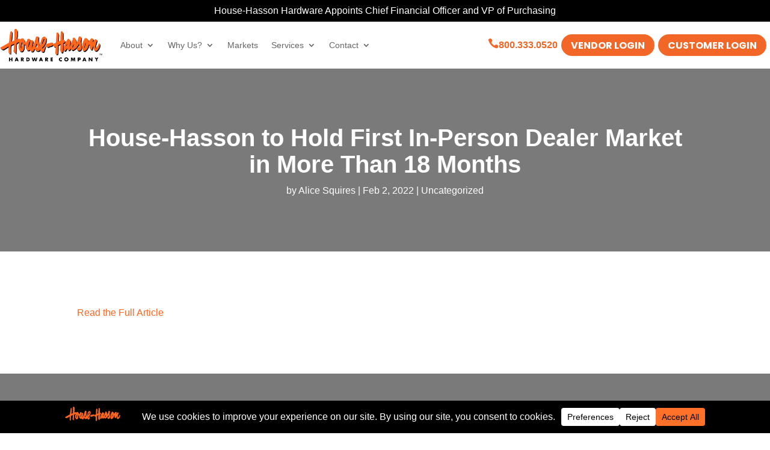

--- FILE ---
content_type: text/css
request_url: https://househasson.com/wp-content/themes/MCG-Divi/style.css?ver=1.0.0
body_size: -303
content:
/*
 Theme Name: MCG Divi Child
 Theme URI: https://www.elegantthemes.com/gallery/divi/
 Description: Divi Child Theme
 Author: MCG
 Author URI: https://www.morriscreative.com
 Template: Divi
 Version: 1.0.0
*/
 
/* =Theme customization starts here
------------------------------------------------------- */